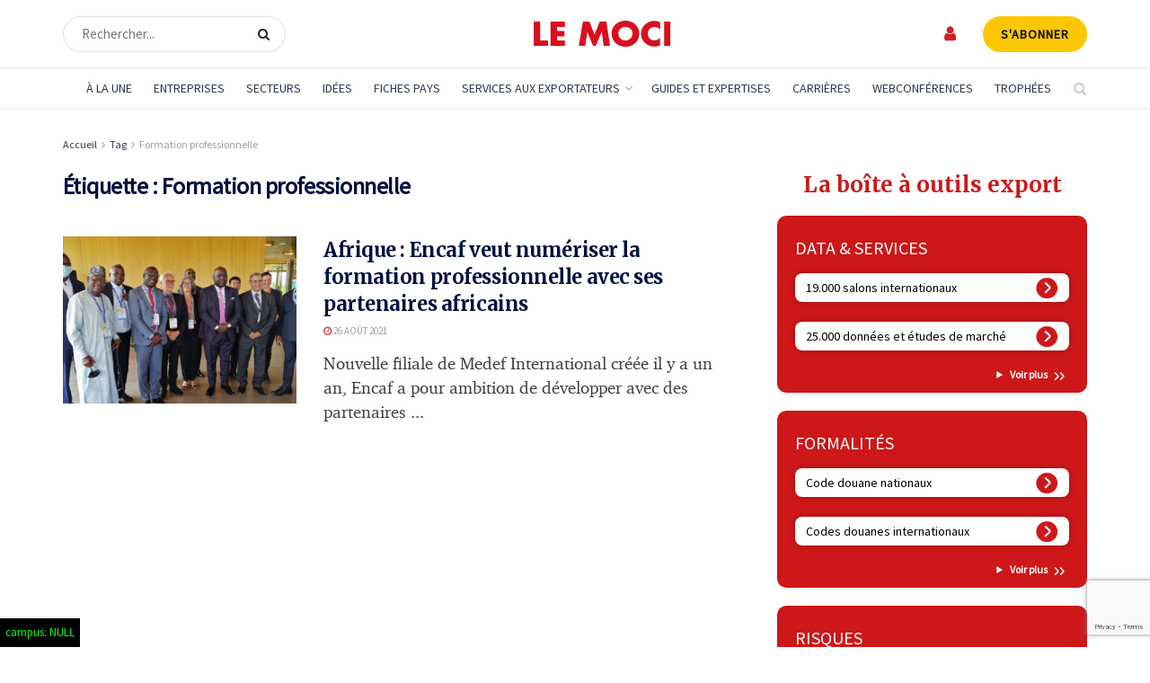

--- FILE ---
content_type: text/html; charset=utf-8
request_url: https://www.google.com/recaptcha/api2/anchor?ar=1&k=6LdVI-4rAAAAAPYC7hl3SwQuMbmC8Q0GM6rC9G43&co=aHR0cHM6Ly93d3cubGVtb2NpLmNvbTo0NDM.&hl=en&v=7gg7H51Q-naNfhmCP3_R47ho&size=invisible&anchor-ms=20000&execute-ms=30000&cb=16476tdp5s6m
body_size: 48191
content:
<!DOCTYPE HTML><html dir="ltr" lang="en"><head><meta http-equiv="Content-Type" content="text/html; charset=UTF-8">
<meta http-equiv="X-UA-Compatible" content="IE=edge">
<title>reCAPTCHA</title>
<style type="text/css">
/* cyrillic-ext */
@font-face {
  font-family: 'Roboto';
  font-style: normal;
  font-weight: 400;
  font-stretch: 100%;
  src: url(//fonts.gstatic.com/s/roboto/v48/KFO7CnqEu92Fr1ME7kSn66aGLdTylUAMa3GUBHMdazTgWw.woff2) format('woff2');
  unicode-range: U+0460-052F, U+1C80-1C8A, U+20B4, U+2DE0-2DFF, U+A640-A69F, U+FE2E-FE2F;
}
/* cyrillic */
@font-face {
  font-family: 'Roboto';
  font-style: normal;
  font-weight: 400;
  font-stretch: 100%;
  src: url(//fonts.gstatic.com/s/roboto/v48/KFO7CnqEu92Fr1ME7kSn66aGLdTylUAMa3iUBHMdazTgWw.woff2) format('woff2');
  unicode-range: U+0301, U+0400-045F, U+0490-0491, U+04B0-04B1, U+2116;
}
/* greek-ext */
@font-face {
  font-family: 'Roboto';
  font-style: normal;
  font-weight: 400;
  font-stretch: 100%;
  src: url(//fonts.gstatic.com/s/roboto/v48/KFO7CnqEu92Fr1ME7kSn66aGLdTylUAMa3CUBHMdazTgWw.woff2) format('woff2');
  unicode-range: U+1F00-1FFF;
}
/* greek */
@font-face {
  font-family: 'Roboto';
  font-style: normal;
  font-weight: 400;
  font-stretch: 100%;
  src: url(//fonts.gstatic.com/s/roboto/v48/KFO7CnqEu92Fr1ME7kSn66aGLdTylUAMa3-UBHMdazTgWw.woff2) format('woff2');
  unicode-range: U+0370-0377, U+037A-037F, U+0384-038A, U+038C, U+038E-03A1, U+03A3-03FF;
}
/* math */
@font-face {
  font-family: 'Roboto';
  font-style: normal;
  font-weight: 400;
  font-stretch: 100%;
  src: url(//fonts.gstatic.com/s/roboto/v48/KFO7CnqEu92Fr1ME7kSn66aGLdTylUAMawCUBHMdazTgWw.woff2) format('woff2');
  unicode-range: U+0302-0303, U+0305, U+0307-0308, U+0310, U+0312, U+0315, U+031A, U+0326-0327, U+032C, U+032F-0330, U+0332-0333, U+0338, U+033A, U+0346, U+034D, U+0391-03A1, U+03A3-03A9, U+03B1-03C9, U+03D1, U+03D5-03D6, U+03F0-03F1, U+03F4-03F5, U+2016-2017, U+2034-2038, U+203C, U+2040, U+2043, U+2047, U+2050, U+2057, U+205F, U+2070-2071, U+2074-208E, U+2090-209C, U+20D0-20DC, U+20E1, U+20E5-20EF, U+2100-2112, U+2114-2115, U+2117-2121, U+2123-214F, U+2190, U+2192, U+2194-21AE, U+21B0-21E5, U+21F1-21F2, U+21F4-2211, U+2213-2214, U+2216-22FF, U+2308-230B, U+2310, U+2319, U+231C-2321, U+2336-237A, U+237C, U+2395, U+239B-23B7, U+23D0, U+23DC-23E1, U+2474-2475, U+25AF, U+25B3, U+25B7, U+25BD, U+25C1, U+25CA, U+25CC, U+25FB, U+266D-266F, U+27C0-27FF, U+2900-2AFF, U+2B0E-2B11, U+2B30-2B4C, U+2BFE, U+3030, U+FF5B, U+FF5D, U+1D400-1D7FF, U+1EE00-1EEFF;
}
/* symbols */
@font-face {
  font-family: 'Roboto';
  font-style: normal;
  font-weight: 400;
  font-stretch: 100%;
  src: url(//fonts.gstatic.com/s/roboto/v48/KFO7CnqEu92Fr1ME7kSn66aGLdTylUAMaxKUBHMdazTgWw.woff2) format('woff2');
  unicode-range: U+0001-000C, U+000E-001F, U+007F-009F, U+20DD-20E0, U+20E2-20E4, U+2150-218F, U+2190, U+2192, U+2194-2199, U+21AF, U+21E6-21F0, U+21F3, U+2218-2219, U+2299, U+22C4-22C6, U+2300-243F, U+2440-244A, U+2460-24FF, U+25A0-27BF, U+2800-28FF, U+2921-2922, U+2981, U+29BF, U+29EB, U+2B00-2BFF, U+4DC0-4DFF, U+FFF9-FFFB, U+10140-1018E, U+10190-1019C, U+101A0, U+101D0-101FD, U+102E0-102FB, U+10E60-10E7E, U+1D2C0-1D2D3, U+1D2E0-1D37F, U+1F000-1F0FF, U+1F100-1F1AD, U+1F1E6-1F1FF, U+1F30D-1F30F, U+1F315, U+1F31C, U+1F31E, U+1F320-1F32C, U+1F336, U+1F378, U+1F37D, U+1F382, U+1F393-1F39F, U+1F3A7-1F3A8, U+1F3AC-1F3AF, U+1F3C2, U+1F3C4-1F3C6, U+1F3CA-1F3CE, U+1F3D4-1F3E0, U+1F3ED, U+1F3F1-1F3F3, U+1F3F5-1F3F7, U+1F408, U+1F415, U+1F41F, U+1F426, U+1F43F, U+1F441-1F442, U+1F444, U+1F446-1F449, U+1F44C-1F44E, U+1F453, U+1F46A, U+1F47D, U+1F4A3, U+1F4B0, U+1F4B3, U+1F4B9, U+1F4BB, U+1F4BF, U+1F4C8-1F4CB, U+1F4D6, U+1F4DA, U+1F4DF, U+1F4E3-1F4E6, U+1F4EA-1F4ED, U+1F4F7, U+1F4F9-1F4FB, U+1F4FD-1F4FE, U+1F503, U+1F507-1F50B, U+1F50D, U+1F512-1F513, U+1F53E-1F54A, U+1F54F-1F5FA, U+1F610, U+1F650-1F67F, U+1F687, U+1F68D, U+1F691, U+1F694, U+1F698, U+1F6AD, U+1F6B2, U+1F6B9-1F6BA, U+1F6BC, U+1F6C6-1F6CF, U+1F6D3-1F6D7, U+1F6E0-1F6EA, U+1F6F0-1F6F3, U+1F6F7-1F6FC, U+1F700-1F7FF, U+1F800-1F80B, U+1F810-1F847, U+1F850-1F859, U+1F860-1F887, U+1F890-1F8AD, U+1F8B0-1F8BB, U+1F8C0-1F8C1, U+1F900-1F90B, U+1F93B, U+1F946, U+1F984, U+1F996, U+1F9E9, U+1FA00-1FA6F, U+1FA70-1FA7C, U+1FA80-1FA89, U+1FA8F-1FAC6, U+1FACE-1FADC, U+1FADF-1FAE9, U+1FAF0-1FAF8, U+1FB00-1FBFF;
}
/* vietnamese */
@font-face {
  font-family: 'Roboto';
  font-style: normal;
  font-weight: 400;
  font-stretch: 100%;
  src: url(//fonts.gstatic.com/s/roboto/v48/KFO7CnqEu92Fr1ME7kSn66aGLdTylUAMa3OUBHMdazTgWw.woff2) format('woff2');
  unicode-range: U+0102-0103, U+0110-0111, U+0128-0129, U+0168-0169, U+01A0-01A1, U+01AF-01B0, U+0300-0301, U+0303-0304, U+0308-0309, U+0323, U+0329, U+1EA0-1EF9, U+20AB;
}
/* latin-ext */
@font-face {
  font-family: 'Roboto';
  font-style: normal;
  font-weight: 400;
  font-stretch: 100%;
  src: url(//fonts.gstatic.com/s/roboto/v48/KFO7CnqEu92Fr1ME7kSn66aGLdTylUAMa3KUBHMdazTgWw.woff2) format('woff2');
  unicode-range: U+0100-02BA, U+02BD-02C5, U+02C7-02CC, U+02CE-02D7, U+02DD-02FF, U+0304, U+0308, U+0329, U+1D00-1DBF, U+1E00-1E9F, U+1EF2-1EFF, U+2020, U+20A0-20AB, U+20AD-20C0, U+2113, U+2C60-2C7F, U+A720-A7FF;
}
/* latin */
@font-face {
  font-family: 'Roboto';
  font-style: normal;
  font-weight: 400;
  font-stretch: 100%;
  src: url(//fonts.gstatic.com/s/roboto/v48/KFO7CnqEu92Fr1ME7kSn66aGLdTylUAMa3yUBHMdazQ.woff2) format('woff2');
  unicode-range: U+0000-00FF, U+0131, U+0152-0153, U+02BB-02BC, U+02C6, U+02DA, U+02DC, U+0304, U+0308, U+0329, U+2000-206F, U+20AC, U+2122, U+2191, U+2193, U+2212, U+2215, U+FEFF, U+FFFD;
}
/* cyrillic-ext */
@font-face {
  font-family: 'Roboto';
  font-style: normal;
  font-weight: 500;
  font-stretch: 100%;
  src: url(//fonts.gstatic.com/s/roboto/v48/KFO7CnqEu92Fr1ME7kSn66aGLdTylUAMa3GUBHMdazTgWw.woff2) format('woff2');
  unicode-range: U+0460-052F, U+1C80-1C8A, U+20B4, U+2DE0-2DFF, U+A640-A69F, U+FE2E-FE2F;
}
/* cyrillic */
@font-face {
  font-family: 'Roboto';
  font-style: normal;
  font-weight: 500;
  font-stretch: 100%;
  src: url(//fonts.gstatic.com/s/roboto/v48/KFO7CnqEu92Fr1ME7kSn66aGLdTylUAMa3iUBHMdazTgWw.woff2) format('woff2');
  unicode-range: U+0301, U+0400-045F, U+0490-0491, U+04B0-04B1, U+2116;
}
/* greek-ext */
@font-face {
  font-family: 'Roboto';
  font-style: normal;
  font-weight: 500;
  font-stretch: 100%;
  src: url(//fonts.gstatic.com/s/roboto/v48/KFO7CnqEu92Fr1ME7kSn66aGLdTylUAMa3CUBHMdazTgWw.woff2) format('woff2');
  unicode-range: U+1F00-1FFF;
}
/* greek */
@font-face {
  font-family: 'Roboto';
  font-style: normal;
  font-weight: 500;
  font-stretch: 100%;
  src: url(//fonts.gstatic.com/s/roboto/v48/KFO7CnqEu92Fr1ME7kSn66aGLdTylUAMa3-UBHMdazTgWw.woff2) format('woff2');
  unicode-range: U+0370-0377, U+037A-037F, U+0384-038A, U+038C, U+038E-03A1, U+03A3-03FF;
}
/* math */
@font-face {
  font-family: 'Roboto';
  font-style: normal;
  font-weight: 500;
  font-stretch: 100%;
  src: url(//fonts.gstatic.com/s/roboto/v48/KFO7CnqEu92Fr1ME7kSn66aGLdTylUAMawCUBHMdazTgWw.woff2) format('woff2');
  unicode-range: U+0302-0303, U+0305, U+0307-0308, U+0310, U+0312, U+0315, U+031A, U+0326-0327, U+032C, U+032F-0330, U+0332-0333, U+0338, U+033A, U+0346, U+034D, U+0391-03A1, U+03A3-03A9, U+03B1-03C9, U+03D1, U+03D5-03D6, U+03F0-03F1, U+03F4-03F5, U+2016-2017, U+2034-2038, U+203C, U+2040, U+2043, U+2047, U+2050, U+2057, U+205F, U+2070-2071, U+2074-208E, U+2090-209C, U+20D0-20DC, U+20E1, U+20E5-20EF, U+2100-2112, U+2114-2115, U+2117-2121, U+2123-214F, U+2190, U+2192, U+2194-21AE, U+21B0-21E5, U+21F1-21F2, U+21F4-2211, U+2213-2214, U+2216-22FF, U+2308-230B, U+2310, U+2319, U+231C-2321, U+2336-237A, U+237C, U+2395, U+239B-23B7, U+23D0, U+23DC-23E1, U+2474-2475, U+25AF, U+25B3, U+25B7, U+25BD, U+25C1, U+25CA, U+25CC, U+25FB, U+266D-266F, U+27C0-27FF, U+2900-2AFF, U+2B0E-2B11, U+2B30-2B4C, U+2BFE, U+3030, U+FF5B, U+FF5D, U+1D400-1D7FF, U+1EE00-1EEFF;
}
/* symbols */
@font-face {
  font-family: 'Roboto';
  font-style: normal;
  font-weight: 500;
  font-stretch: 100%;
  src: url(//fonts.gstatic.com/s/roboto/v48/KFO7CnqEu92Fr1ME7kSn66aGLdTylUAMaxKUBHMdazTgWw.woff2) format('woff2');
  unicode-range: U+0001-000C, U+000E-001F, U+007F-009F, U+20DD-20E0, U+20E2-20E4, U+2150-218F, U+2190, U+2192, U+2194-2199, U+21AF, U+21E6-21F0, U+21F3, U+2218-2219, U+2299, U+22C4-22C6, U+2300-243F, U+2440-244A, U+2460-24FF, U+25A0-27BF, U+2800-28FF, U+2921-2922, U+2981, U+29BF, U+29EB, U+2B00-2BFF, U+4DC0-4DFF, U+FFF9-FFFB, U+10140-1018E, U+10190-1019C, U+101A0, U+101D0-101FD, U+102E0-102FB, U+10E60-10E7E, U+1D2C0-1D2D3, U+1D2E0-1D37F, U+1F000-1F0FF, U+1F100-1F1AD, U+1F1E6-1F1FF, U+1F30D-1F30F, U+1F315, U+1F31C, U+1F31E, U+1F320-1F32C, U+1F336, U+1F378, U+1F37D, U+1F382, U+1F393-1F39F, U+1F3A7-1F3A8, U+1F3AC-1F3AF, U+1F3C2, U+1F3C4-1F3C6, U+1F3CA-1F3CE, U+1F3D4-1F3E0, U+1F3ED, U+1F3F1-1F3F3, U+1F3F5-1F3F7, U+1F408, U+1F415, U+1F41F, U+1F426, U+1F43F, U+1F441-1F442, U+1F444, U+1F446-1F449, U+1F44C-1F44E, U+1F453, U+1F46A, U+1F47D, U+1F4A3, U+1F4B0, U+1F4B3, U+1F4B9, U+1F4BB, U+1F4BF, U+1F4C8-1F4CB, U+1F4D6, U+1F4DA, U+1F4DF, U+1F4E3-1F4E6, U+1F4EA-1F4ED, U+1F4F7, U+1F4F9-1F4FB, U+1F4FD-1F4FE, U+1F503, U+1F507-1F50B, U+1F50D, U+1F512-1F513, U+1F53E-1F54A, U+1F54F-1F5FA, U+1F610, U+1F650-1F67F, U+1F687, U+1F68D, U+1F691, U+1F694, U+1F698, U+1F6AD, U+1F6B2, U+1F6B9-1F6BA, U+1F6BC, U+1F6C6-1F6CF, U+1F6D3-1F6D7, U+1F6E0-1F6EA, U+1F6F0-1F6F3, U+1F6F7-1F6FC, U+1F700-1F7FF, U+1F800-1F80B, U+1F810-1F847, U+1F850-1F859, U+1F860-1F887, U+1F890-1F8AD, U+1F8B0-1F8BB, U+1F8C0-1F8C1, U+1F900-1F90B, U+1F93B, U+1F946, U+1F984, U+1F996, U+1F9E9, U+1FA00-1FA6F, U+1FA70-1FA7C, U+1FA80-1FA89, U+1FA8F-1FAC6, U+1FACE-1FADC, U+1FADF-1FAE9, U+1FAF0-1FAF8, U+1FB00-1FBFF;
}
/* vietnamese */
@font-face {
  font-family: 'Roboto';
  font-style: normal;
  font-weight: 500;
  font-stretch: 100%;
  src: url(//fonts.gstatic.com/s/roboto/v48/KFO7CnqEu92Fr1ME7kSn66aGLdTylUAMa3OUBHMdazTgWw.woff2) format('woff2');
  unicode-range: U+0102-0103, U+0110-0111, U+0128-0129, U+0168-0169, U+01A0-01A1, U+01AF-01B0, U+0300-0301, U+0303-0304, U+0308-0309, U+0323, U+0329, U+1EA0-1EF9, U+20AB;
}
/* latin-ext */
@font-face {
  font-family: 'Roboto';
  font-style: normal;
  font-weight: 500;
  font-stretch: 100%;
  src: url(//fonts.gstatic.com/s/roboto/v48/KFO7CnqEu92Fr1ME7kSn66aGLdTylUAMa3KUBHMdazTgWw.woff2) format('woff2');
  unicode-range: U+0100-02BA, U+02BD-02C5, U+02C7-02CC, U+02CE-02D7, U+02DD-02FF, U+0304, U+0308, U+0329, U+1D00-1DBF, U+1E00-1E9F, U+1EF2-1EFF, U+2020, U+20A0-20AB, U+20AD-20C0, U+2113, U+2C60-2C7F, U+A720-A7FF;
}
/* latin */
@font-face {
  font-family: 'Roboto';
  font-style: normal;
  font-weight: 500;
  font-stretch: 100%;
  src: url(//fonts.gstatic.com/s/roboto/v48/KFO7CnqEu92Fr1ME7kSn66aGLdTylUAMa3yUBHMdazQ.woff2) format('woff2');
  unicode-range: U+0000-00FF, U+0131, U+0152-0153, U+02BB-02BC, U+02C6, U+02DA, U+02DC, U+0304, U+0308, U+0329, U+2000-206F, U+20AC, U+2122, U+2191, U+2193, U+2212, U+2215, U+FEFF, U+FFFD;
}
/* cyrillic-ext */
@font-face {
  font-family: 'Roboto';
  font-style: normal;
  font-weight: 900;
  font-stretch: 100%;
  src: url(//fonts.gstatic.com/s/roboto/v48/KFO7CnqEu92Fr1ME7kSn66aGLdTylUAMa3GUBHMdazTgWw.woff2) format('woff2');
  unicode-range: U+0460-052F, U+1C80-1C8A, U+20B4, U+2DE0-2DFF, U+A640-A69F, U+FE2E-FE2F;
}
/* cyrillic */
@font-face {
  font-family: 'Roboto';
  font-style: normal;
  font-weight: 900;
  font-stretch: 100%;
  src: url(//fonts.gstatic.com/s/roboto/v48/KFO7CnqEu92Fr1ME7kSn66aGLdTylUAMa3iUBHMdazTgWw.woff2) format('woff2');
  unicode-range: U+0301, U+0400-045F, U+0490-0491, U+04B0-04B1, U+2116;
}
/* greek-ext */
@font-face {
  font-family: 'Roboto';
  font-style: normal;
  font-weight: 900;
  font-stretch: 100%;
  src: url(//fonts.gstatic.com/s/roboto/v48/KFO7CnqEu92Fr1ME7kSn66aGLdTylUAMa3CUBHMdazTgWw.woff2) format('woff2');
  unicode-range: U+1F00-1FFF;
}
/* greek */
@font-face {
  font-family: 'Roboto';
  font-style: normal;
  font-weight: 900;
  font-stretch: 100%;
  src: url(//fonts.gstatic.com/s/roboto/v48/KFO7CnqEu92Fr1ME7kSn66aGLdTylUAMa3-UBHMdazTgWw.woff2) format('woff2');
  unicode-range: U+0370-0377, U+037A-037F, U+0384-038A, U+038C, U+038E-03A1, U+03A3-03FF;
}
/* math */
@font-face {
  font-family: 'Roboto';
  font-style: normal;
  font-weight: 900;
  font-stretch: 100%;
  src: url(//fonts.gstatic.com/s/roboto/v48/KFO7CnqEu92Fr1ME7kSn66aGLdTylUAMawCUBHMdazTgWw.woff2) format('woff2');
  unicode-range: U+0302-0303, U+0305, U+0307-0308, U+0310, U+0312, U+0315, U+031A, U+0326-0327, U+032C, U+032F-0330, U+0332-0333, U+0338, U+033A, U+0346, U+034D, U+0391-03A1, U+03A3-03A9, U+03B1-03C9, U+03D1, U+03D5-03D6, U+03F0-03F1, U+03F4-03F5, U+2016-2017, U+2034-2038, U+203C, U+2040, U+2043, U+2047, U+2050, U+2057, U+205F, U+2070-2071, U+2074-208E, U+2090-209C, U+20D0-20DC, U+20E1, U+20E5-20EF, U+2100-2112, U+2114-2115, U+2117-2121, U+2123-214F, U+2190, U+2192, U+2194-21AE, U+21B0-21E5, U+21F1-21F2, U+21F4-2211, U+2213-2214, U+2216-22FF, U+2308-230B, U+2310, U+2319, U+231C-2321, U+2336-237A, U+237C, U+2395, U+239B-23B7, U+23D0, U+23DC-23E1, U+2474-2475, U+25AF, U+25B3, U+25B7, U+25BD, U+25C1, U+25CA, U+25CC, U+25FB, U+266D-266F, U+27C0-27FF, U+2900-2AFF, U+2B0E-2B11, U+2B30-2B4C, U+2BFE, U+3030, U+FF5B, U+FF5D, U+1D400-1D7FF, U+1EE00-1EEFF;
}
/* symbols */
@font-face {
  font-family: 'Roboto';
  font-style: normal;
  font-weight: 900;
  font-stretch: 100%;
  src: url(//fonts.gstatic.com/s/roboto/v48/KFO7CnqEu92Fr1ME7kSn66aGLdTylUAMaxKUBHMdazTgWw.woff2) format('woff2');
  unicode-range: U+0001-000C, U+000E-001F, U+007F-009F, U+20DD-20E0, U+20E2-20E4, U+2150-218F, U+2190, U+2192, U+2194-2199, U+21AF, U+21E6-21F0, U+21F3, U+2218-2219, U+2299, U+22C4-22C6, U+2300-243F, U+2440-244A, U+2460-24FF, U+25A0-27BF, U+2800-28FF, U+2921-2922, U+2981, U+29BF, U+29EB, U+2B00-2BFF, U+4DC0-4DFF, U+FFF9-FFFB, U+10140-1018E, U+10190-1019C, U+101A0, U+101D0-101FD, U+102E0-102FB, U+10E60-10E7E, U+1D2C0-1D2D3, U+1D2E0-1D37F, U+1F000-1F0FF, U+1F100-1F1AD, U+1F1E6-1F1FF, U+1F30D-1F30F, U+1F315, U+1F31C, U+1F31E, U+1F320-1F32C, U+1F336, U+1F378, U+1F37D, U+1F382, U+1F393-1F39F, U+1F3A7-1F3A8, U+1F3AC-1F3AF, U+1F3C2, U+1F3C4-1F3C6, U+1F3CA-1F3CE, U+1F3D4-1F3E0, U+1F3ED, U+1F3F1-1F3F3, U+1F3F5-1F3F7, U+1F408, U+1F415, U+1F41F, U+1F426, U+1F43F, U+1F441-1F442, U+1F444, U+1F446-1F449, U+1F44C-1F44E, U+1F453, U+1F46A, U+1F47D, U+1F4A3, U+1F4B0, U+1F4B3, U+1F4B9, U+1F4BB, U+1F4BF, U+1F4C8-1F4CB, U+1F4D6, U+1F4DA, U+1F4DF, U+1F4E3-1F4E6, U+1F4EA-1F4ED, U+1F4F7, U+1F4F9-1F4FB, U+1F4FD-1F4FE, U+1F503, U+1F507-1F50B, U+1F50D, U+1F512-1F513, U+1F53E-1F54A, U+1F54F-1F5FA, U+1F610, U+1F650-1F67F, U+1F687, U+1F68D, U+1F691, U+1F694, U+1F698, U+1F6AD, U+1F6B2, U+1F6B9-1F6BA, U+1F6BC, U+1F6C6-1F6CF, U+1F6D3-1F6D7, U+1F6E0-1F6EA, U+1F6F0-1F6F3, U+1F6F7-1F6FC, U+1F700-1F7FF, U+1F800-1F80B, U+1F810-1F847, U+1F850-1F859, U+1F860-1F887, U+1F890-1F8AD, U+1F8B0-1F8BB, U+1F8C0-1F8C1, U+1F900-1F90B, U+1F93B, U+1F946, U+1F984, U+1F996, U+1F9E9, U+1FA00-1FA6F, U+1FA70-1FA7C, U+1FA80-1FA89, U+1FA8F-1FAC6, U+1FACE-1FADC, U+1FADF-1FAE9, U+1FAF0-1FAF8, U+1FB00-1FBFF;
}
/* vietnamese */
@font-face {
  font-family: 'Roboto';
  font-style: normal;
  font-weight: 900;
  font-stretch: 100%;
  src: url(//fonts.gstatic.com/s/roboto/v48/KFO7CnqEu92Fr1ME7kSn66aGLdTylUAMa3OUBHMdazTgWw.woff2) format('woff2');
  unicode-range: U+0102-0103, U+0110-0111, U+0128-0129, U+0168-0169, U+01A0-01A1, U+01AF-01B0, U+0300-0301, U+0303-0304, U+0308-0309, U+0323, U+0329, U+1EA0-1EF9, U+20AB;
}
/* latin-ext */
@font-face {
  font-family: 'Roboto';
  font-style: normal;
  font-weight: 900;
  font-stretch: 100%;
  src: url(//fonts.gstatic.com/s/roboto/v48/KFO7CnqEu92Fr1ME7kSn66aGLdTylUAMa3KUBHMdazTgWw.woff2) format('woff2');
  unicode-range: U+0100-02BA, U+02BD-02C5, U+02C7-02CC, U+02CE-02D7, U+02DD-02FF, U+0304, U+0308, U+0329, U+1D00-1DBF, U+1E00-1E9F, U+1EF2-1EFF, U+2020, U+20A0-20AB, U+20AD-20C0, U+2113, U+2C60-2C7F, U+A720-A7FF;
}
/* latin */
@font-face {
  font-family: 'Roboto';
  font-style: normal;
  font-weight: 900;
  font-stretch: 100%;
  src: url(//fonts.gstatic.com/s/roboto/v48/KFO7CnqEu92Fr1ME7kSn66aGLdTylUAMa3yUBHMdazQ.woff2) format('woff2');
  unicode-range: U+0000-00FF, U+0131, U+0152-0153, U+02BB-02BC, U+02C6, U+02DA, U+02DC, U+0304, U+0308, U+0329, U+2000-206F, U+20AC, U+2122, U+2191, U+2193, U+2212, U+2215, U+FEFF, U+FFFD;
}

</style>
<link rel="stylesheet" type="text/css" href="https://www.gstatic.com/recaptcha/releases/7gg7H51Q-naNfhmCP3_R47ho/styles__ltr.css">
<script nonce="L_yggTfu4x0BI0Ci7CTIug" type="text/javascript">window['__recaptcha_api'] = 'https://www.google.com/recaptcha/api2/';</script>
<script type="text/javascript" src="https://www.gstatic.com/recaptcha/releases/7gg7H51Q-naNfhmCP3_R47ho/recaptcha__en.js" nonce="L_yggTfu4x0BI0Ci7CTIug">
      
    </script></head>
<body><div id="rc-anchor-alert" class="rc-anchor-alert"></div>
<input type="hidden" id="recaptcha-token" value="[base64]">
<script type="text/javascript" nonce="L_yggTfu4x0BI0Ci7CTIug">
      recaptcha.anchor.Main.init("[\x22ainput\x22,[\x22bgdata\x22,\x22\x22,\[base64]/[base64]/[base64]/[base64]/cjw8ejpyPj4+eil9Y2F0Y2gobCl7dGhyb3cgbDt9fSxIPWZ1bmN0aW9uKHcsdCx6KXtpZih3PT0xOTR8fHc9PTIwOCl0LnZbd10/dC52W3ddLmNvbmNhdCh6KTp0LnZbd109b2Yoeix0KTtlbHNle2lmKHQuYkImJnchPTMxNylyZXR1cm47dz09NjZ8fHc9PTEyMnx8dz09NDcwfHx3PT00NHx8dz09NDE2fHx3PT0zOTd8fHc9PTQyMXx8dz09Njh8fHc9PTcwfHx3PT0xODQ/[base64]/[base64]/[base64]/bmV3IGRbVl0oSlswXSk6cD09Mj9uZXcgZFtWXShKWzBdLEpbMV0pOnA9PTM/bmV3IGRbVl0oSlswXSxKWzFdLEpbMl0pOnA9PTQ/[base64]/[base64]/[base64]/[base64]\x22,\[base64]\x22,\x22Q3AKTsO9w40aEnRhwpd/w4AAMlwIwr7Cul/Dl3IOR8KyQQnCusOcDk5yO33Dt8OawpzCkxQEc8Oew6TCpwFQFVnDhjLDlX8Awrt3IsK7w5fCm8KbPhsWw4LCnjbCkBNewqs/w5LCvkwObiA2wqLCkMKWEMKcAjPCt0rDnsKBwozDqG5mWcKgZVTDthrCucO8wpx+SDvCicKHYxIGHwTDpMOqwpxnw7/DosO9w6TCv8Ohwr3CqgrCsVk9PENVw77Ch8OvFT3DosO6wpVtwr/DlMObwoDCr8OGw6jCs8OjwoHCu8KBK8O4c8K7wrfCkWd0w7/CojU+dMOpFg0AKcOkw49jwoRUw4fDs8OjLUpcwrEyZsO3wqJCw7TCpWnCnXLCjkMgwonCvVFpw4lyJVfCvWPDgcOjMcOKay4hR8K7e8O/DE3Dth/CrMKjZhrDisOFwrjCrRsZQMOuSMOHw7AjdcOUw6/CpDcbw57ClsO4FCPDvTLCk8KTw4XDtwDDlkUcbcKKOAXDt2DCusO0w6EabcK5VwU2ecK1w7PClxPDucKCCMOSw6nDrcKPwqInQj/Cl2jDoS4kw4pFwr7Dt8Kww73CtcKBw5bDuAh6UsKqd28AcErDh1A4wpXDh3/CsELCv8OUwrRiw7kGLMKWd8OEXMKsw5BNXB7DqsKQw5VbTMOURxDClsKMwrrDsMOIbQ7CtjIQcMKrw6rCiUPCr03CriXCosKLJcO+w5tENsOAeD8gLsOHw4/Dt8KYwpZXRWHDlMOkw5nCo27DrDfDkFcGE8OgRcO+wrTCpsOGwqHDtjPDuMKtVcK6AGPDu8KEwoVkUXzDkCTDksKNbi52w55dw699w5NAw6XCu8OqcMOPw4fDosO9bBIpwq8Cw5UFY8OuF29rwpt8wqPCtcODVBhWJMOdwq3Cp8O2woTCnh4qPMOaBcK/Tx8xbmXCmFgiw7PDtcO/wojCksKCw4LDvcKewqU7wqvDvAoiwp0iCRZ0V8K/w4XDoRjCmAjCnD9/w6DCrsOREUjCnSR7e2rCnFHCt2s6wplgw6LDk8KVw43DiWnDhMKOw47CpMOuw5d/HcOiDcOzECN+PUYaScKfw5tgwpBfwr4Sw6wCw695w7waw4nDjsOSDQVWwpFLSRjDtsKjGcKSw7nClcKsIcOrJh3DnDHCrMKQWQrCucKqwqfCucOeYcOBesOUPMKGQTzDocKCRDUPwrNXPsOKw7QMwr/DscKVOjNbwrw2c8KPesKzITjDkWDDr8KVO8OWW8OhSsKOf39Sw6QQwq8/w6x8fMORw7nCjEPDhsOdw6PCu8Kiw77Ct8Kow7XCuMO0w7HDmB1SamtGQsKKwo4aVWbCnTDDqhbCg8KRLcKMw70sdcKVEsKNaMK6cGlXAcOIAm12LxTClCXDpDJTLcO/w6TDj8Oaw7YeNUjDkFIxwq7DhB3CqHRNwq7DpcK+DDTDu03CsMOyCm3Djn/CkMOvLsOfesKaw43DqMK5wq8pw7nCmsOpbCrCvz7CnWnCokg+w7DDsnUmcVoIAcOiScKXw6PDl8KsJMOswqkFJMOQwrfDtsKZw4nDgMKVwrHCgjnCrjDCsGVPMEjDr3HDhlHCisOoMMO0S3oXHUfCssOuH1jDhMOCwqLDt8OVDQAFwo/DkVHDo8KHw4hLw7EYLcKhHMKUYMKIDyvCjWHDosOfNGxKw4VSw7xXwrXDqnEJPncNNsOdw5RpWALCuMKYf8KWP8KJw54aw4nDtX3CsnHCvRPDqMKVD8KtL09PBhlVfcKxOMOaRcO9JmARw6PCgEnDi8OuAcKVwonCs8OGwrVhQcK7wqfCrXrCgcKnwo/CmidMwrF/[base64]/[base64]/CvS7CojzCocO3GHZ9wqTDgwDClXvDtzZMNsOXX8OwGh3Dv8KWwpLCucKXUTHDhEsCIsORUcOpwrJjw5TCt8OcN8Kxw4DCjS/ClC3Cv0MpeMKKeyMMw5XCsz9kZMOQwoPCoX3DmzMUwoBUwq0RGGfCkGLDn0nDmDHDnXTDnx/CgcOUwrQ/w4Nyw7rCoEFqwq19wrvCnELCicK2w7jDo8OCTMOYwohlJT9+wpjCgMOww6cbw6rCq8KpJyLDiB7DjWPCosODRcOow6RNw4Z2wpB9w6cFw60ow5TDksKESMOSworDrMK0bcK0YcKYHcKzI8OCw6TCrFkVw6Ydwr0uwq3DnVLDmW/CoyjDl2/DtSDCihgXVXojwqLDsinCj8KlJyA8BSfDl8KKaQ/DiB/DtT7CtcKxw4rDnMKsAk7DoioJwpwXw4NJwoFAwqxlUsKnNGtOREzCrsKsw4Fpw7gHLcOxwoZsw5TDiSTCuMKDecKlw6fCt8KJP8KPwrzCh8O/[base64]/CogbDuBTDvxB0RsO4woxlw7QdF8Oewq7Dv8KCTRnCoTkyWxzCqsO/a8OlwonDkSHCin4MJsKKw51Yw5poHAE/w6nDpsKeV8OeTcKqwol2wq/DoXLDjcK5ez3DuBjDt8Olw7hhYxrDtmV5wo4zw4YaMhnDjMOrw49iKVbCkcKLTyXCg2JLwrXCmAzDtH7DuEwMwrzDlxPDuQdTVnp2w7bCiC/ChMK1WAwsRsOyH0TChcOBw6/CrBjCssKzQUsPw69vwrddDnXDvwnCjsODw6Z8wrXCkwnChVtiwp/DuS97OF4RwoUpwp/DjsOqw64Gw4JfR8OqLF01IggBa1jCtcOrw5gdwogdw5rCgcOtKsKqKsKQJkPCiWrDj8OfbysHP1pxw5FSI0DDmsOSUsKow6nDhW3CjMKZwrfCkcKNwrTDlxvCh8Kmfk/[base64]/DqMKPw4s9FEpQSVPCg8Kqw50SUMOXMkrDiMKFbEnCocOxw6ZXSMKGFsKrfMKYO8KwwqlPwq3Clw4dwqNOw7TDmCUawqPCvkRDwqXDsCdDC8OQw6hhw77DiQvCl0ATwrzCqMOhw6/[base64]/I8OdfMK/w4PDqiTCicOVw4wDWsOHcy4YHMOjw4fCucOBw5rDgERewrQ4wpvCq15dE3ZewpTClBzDmwwbUD5ZLz1kwqXCjyJyUil2acO7w64cw47DlsOnfcOIwq5OEsKYOMK1Wlxew6/CsA3DkcKtwr7Cs2jDvHfDjTMJQBExQlUiCsK4woJAw4xTdhhSwqbCuyEcw5bCqVI0wr4NOBXCk1QqwpzDlsKVw7FFM3rClX/DtcKuNcKtwrLDqDogGMKWwoLDosKDAUEJwrHCqMO0Y8OFw53DlwnDqHURS8KswqPDksKyTcK6wr0IwoYsJX/CgMKGFDBAPjLCo17DjsKJw5zCm8OBw4vCrMOyRMKewq/DpDDDhxXDo0oUwrPDo8KJW8K9S8K+REIlwpcwwqQ4WC/DhgtYw57CiQ/[base64]/CugEhZMOGBXwWKcKbwrvCkS44wrLDugnDqsOWI8KBKX3DucK0w6zDvQvCkQQuw77Cvi8qR2VjwqBmEsOcPsKXw43Cn2zCrVHCs8KPdMK4FkB+YBoSw4PDjMOGw6TCv2AdYArCiDAeIMO/[base64]/DpMKcDDldw5HDusOpw4rCqlfCkA98w6h7bcO4McKPwq/CgcOZw6fCrkvCqsOFcsK9J8KrwpDDtU1/QmBecMKTc8KuOcKKwqnCqsOfw6k5w79iw4/[base64]/ICZBwpduWMOGIjDCj8O4w7fCgwFVBcOMXS5mwpNLw7/ClcO9K8KoWMO1wrxXwojDksK1w5/DvnM1PMOuwoJmwrrDrlMAwpvDkCDClsOYwoImwrPChhPCtR1dw4d4ZMKsw6/Cg2fDlcKkw7DDlcOAw65XKcKRwpV7O8KFU8K0E8OQw77DrCRMwrJPWB92KyIhEm/[base64]/DjVHDlxAVwpkTMFnCpAXDpXdAYMOjw6fCr2TDlMOdY29Bw6Q5VUpsw53DvsOow448wpcsw51ewpjDmEgjflbDkWkhQMOOKsKHwpHCvSbDhjLDuHkDf8K7w70tCDzCt8OdwpzCnDHCnMORw5LCiWJyGy3DqR3DnMKvwox1w5PDskxvwq/Cu3onw4HDnmcxNsKCZMKmJMOFwrdUw7nDnsKPMmLDgTLDkDPCmXTDvV3DqWnCuA3DrcKaHsKMZsKsHsKEQVPClHFnwrfCnG50N00FNTPDsXvCpDHCisKQDmJfwqduwpp9w4XDvsOxZFlSw5DCoMKhw7jDqMK2wrLCl8OXel/[base64]/ChsKZwqFmZcKjBQ/[base64]/CmMO1wrlNwodtw7ZSajvCkMOkwrLDucOgw4fCkmHDn8Kzw5xMHDArw4U/w5kBFF/CkMOQw58Sw4VAbi7Dk8KtTMK9SHgMwrJ3c0jCksKhwqjDpcOnZinCgyDCjMOoUsK/DcKXw7/[base64]/[base64]/Do8KiwqjCosO/[base64]/Co2tSSzPDiAVxB8OaWDLCiATDtW7CgcOvWcKZw5/DnsOOQcOPKGHCssKUw6dww6o+O8O9wr/DjRPCj8KLVktrwrYXwpTCkTzCqX7CmRQAwqBBIhDCvMOTwrnDqsKPV8OtwrbCoQHDhTxuQSHCoBUISn57woPCvcOLM8O+w5gcw7bCjlvCpsOFO1jCmcKQwqzCsUgww45QwqzCuzDDv8OPwqkkwqEGCAzDoCbCj8K/w40Aw4HCocKrwovCp8KkDg4ZwqLDphcyFGXCncOuGMOeAcOywqF0RcOneMKxwqtXL2paQxlywp/CsXTCgXJfFsOvUzLDg8K2LGbClsKUD8OYw5NBCn/CrjdMKwjDrEQ3wrhaw4PCvDUyw5ZHP8O1Qw0QB8Olw5oqwq1TSBp3BsOwwow2RsKxZMKcd8OxIg3CtsOkw7JAw7HCjcKCw7/Dr8KDegrDv8OuG8OlEsKHR1/DlCLDvsOEw6bCsMO5w69+wr/CvsO/w6bCusOHfjxoC8KTwrpOw5fCr3J5KDjDrxArYMKww5bDlcOTw5MoBsKZOcOFMMKTw6bCoiRRL8Ocw6jDrVjDmcO9GQ0GwpjDhT8HJsOqW2DCv8Kiw4Q/wr9AwpjDgkFow47Du8O1w5jDp2lywr3DpcOzJkZpwqnCvsKaUMK5wpJ1bEllw712wr/Ds1Mpwo/CogNCZzDDkwPCm2HDr8KYBMKiwrc+KhbCsUDCrzLCjjnCunljwpUWwqttw73DkyjCkDHDqsOiYS/[base64]/DicOowrtPwo4cwrTDjXcIKTbDk8KFQ8KHw69bb8OLfMOoay/DqMK3b1ctw5jClMKhRsO+CUvDp0zDsMKzF8OkGsOxYcO9wosHw73DlXxzw488csKlw5jCmMOBLSZhw73Dn8OpL8ONb21jwqp/dcOZwqd9AcK3OsO/wr4Iw7zCj38AA8KqOsK9EWDDi8OOBcOVw63CrEo/CXdYLGMvRCcyw7nDiQV6cMOvw6XCicOSw6rDjsKIOMOqw5rCt8OEw6bDnzRkT8OVYS3Dm8Oxw7lTw4DDkMOAL8KmQzDDtTTCsmJGw5jCj8KBw55LJmEiYcO6NlzDqcKiwqfDtmNfd8OQbDnDnW9cw77CmsKDdBXDhH5Xw6LCnwTChgR/[base64]/w4EyPDxyIAh0woLDp8Onw57CqsKVw5zDiXfChxhNRsOiwrtpFsONKF/DokdvwoHDq8KzwpnDnsKTw7TDsDbCuSnDm8OtwrcLwqzCv8ObT1hgTsKdw6DDoC/DsjjCh0PCusOtH08dAk9dcUUAwqEHw4p7w7rCtsOuwq4yw4TDt0PCjFrDoDcpNcK3ER9KBsKNF8KQwrvDuMKCQ1JSw6XDl8KwwpJEw4nDncKkTUTDvcKFcSfDnWciwpQERcK3YlNDw7YAw4kHwrTDtSrChQl2w4/DoMKww6N5WMOIwrHChsKWwqTDokrCrCkKQDLCv8KiRCc3wrd1woxSw5fDtyMAZcOMbicUWVrDv8OXwrfDs2pVwoIsN10pAT8+w5BTFW9mw4tSw7tQfkFJw6rDs8Kxw6zCncKlwo0vPMO/wqbCgMKJIUDDr3vCiMKXAsO0ecKWw6PDtcO5BVxdMQzCpg97T8OTWcKyND0vDzZNwrRxwrbDl8OmYj0TEsKawq/DtsOpKcO4wp/DgcKMB1zDl0Z0w4BUAUp3w41+w6bDgcK4DMK5SzQqaMOGw44bfntYVXrDhMOJw4EIw67DowfDnjtCcmIgwrtFwq/[base64]/DicKrw4TDjMOHw4LDssKZw65mwqRtOcOTVcOpw7/Dr8Kbw5nCj8OXwo8dwq7Cni9MazIwAcOKwqRqw6TCiS/DsATDucKHwrDDnxfCocO0w4VWw4bDmDHDpDsOw454NsKeW8KHVHLDrMKlwpkSHMKLSSRqUcKZwrJCw4rCinzDg8OHw7Y4BEg4w4sSEm5Uw4gFecOaDEbDgcOpT0vCncKIO8KuIz3CmCvCs8Odw5rDnMKPAwxew6J6wrlADVpkO8OsDMKkwp3CncOwO2XCj8OUwog/w5xrw7JUwo7DqcKObsOKwpjCm2PDhWfCu8KbCcKFERk7w67DmcK/wqjCrT97w73CgMKZwrUoCMONFcKoO8OXdFJGb8OewpjCvHsaPcOjDkppRRrCoDXDrMOyLChlw53Cuydhw7hFEBXDkRpwwpnDnwjCnEYeQx1Kw67CvhxJH8OLwq8BwpPDrzhBw4nCgwpYRsOmccK0JcObJMOTMEDDhn9Zw5bDhCPDhhg2dcOKw4lUw4/Do8OvccOqKUTDrMO0N8O2f8Kew5vDlcK8ETF+csO/[base64]/C8OZwp1IwqA4VsKiw4zDtcOuTsOvJwvDg1zChsOAwqYAwrdcw5dXw5LCtV7CrFLCgjzCmDfDo8OQcsO1wqnDt8OwwqPDi8KCw4PCl3YME8OKQW7Driw/w7XCiENywqZ6eQnDowzCj3XCqcOjJcOMF8OcB8ORQyFwKFkOwrJOMMKcw6rCpXklw6wMw5bDqsOMZMKbwoQJw7DDnU7DgjwBKh/DjlDCoB4Fw7J4w456Tk3CrMOXw7rCqsKww6Ihw7fDn8OQw4hKwpUuTsK6B8OGFsK/SMORw6PCgMOiwpHDisKPBG8kJHBEwpTDlMKGM0TCs2JtJMOAG8OcwqTCj8KjHcOXacKGwojDpsKDworDkcOFBhR6w45zwps4HsOtHMONQsOKw79FN8KrN3rCuk/DvMKuwqsscXbCvyLDicOBbsOId8O8FMOqw49OG8KxTW8gWQvDu2TDgMKpwrd6Nn7Drj4tdH5ldTc8JMKwwobCv8OGXMOHEEgVO1fCs8OxRcORHcKkwp8lXsOuwodmH8K8wrwLNghUGis3ZDJnU8KkNX/CiW3Clxgew45XwrDCisORKhE7wp5kOMKowo7ClsOFw5DCpsKEwqrDoMKxOsKuwrwYwp/DsxfDuMKCY8KJd8OOeDvDtHJlw4AUcsOiwq/DrXJYwrkyG8KmEz7DssOxw5xvwozCm2IqwrvCpUFQw5zDqDAhwpYnw4FKeGnCqsOMAcO0w6gAwqjCscK+w5zCrW/Ch8KXZcKCw7LDpMKiR8OQwoTChkXDocOCO3fDol4AWsOaw5zCpMO8cEldwrkdwqFxRXIpQcKSwqjCpsK7w6/CulnCocKGw6cKJmvDvsKvesOfwobCjhVMwpDCt8Kvw5gjAMOHwqxzXsK5YCnCi8OuDgTDoWrDiQnDvDzCl8OYw7Epw67DmUJxTR5Cw7LDqnTCoyghA38WKcOmcsKwMm3DrcOKYWENf2LCj1nDjcKuw6INwqHCjsKLwrVUwqYxw7jCnV/[base64]/PsOlw6MmWHLDvnvDnSbDm8KwB07Dg8KBwqDCkgMWw5XCscOyR3XCm30VZsKPZRrChksXBE9XMcO5cG4Rf2bDiWLDkE/[base64]/w7DChRrCucKww4g5FcOJw7TCl34WesKcEQ3CpsOCVcOTw7o7w79sw4Jyw6Y5BsOCZwM0wq5Mw6HCvsObYlsZw6/Ch3I/LMK+w7PCiMOww6w4dWzCmcKMYsKlBRvDiHfDjBjCqcOBGx7DoijClGHDgsK2wqLDiEs4DFQaLjcrWMOkfsKew5TDs23DoHFWw53DiENuBnTDpzLDqsKGwqDCoWg9UMO/wqguw4twwqTDo8KFw7REG8OrJ3UDwppmw4zDksKld3A/KDgFw5pXwr8OwpXChmnCtsKPwo81AsKdwqvCg1PCsCnDscKsagbDrQNHNC7DgMKyTictTV7Dv8O6XgY4FMO1w7IUA8Omw7jDkxDDlVEjw7BWElY9w5scQE3CtXjCug/DgMOgw4LCpwBzDmPCqXUVw4nCmMKfYXlHGlLDiQovacK6wrbCpUbCtivCicOzwpbDlxvCkwfCuMOmwo7DmcKWdcOzwrhuK0M4cVfCvlDDo2Bxw53DhMO3BhoWLMKFw5fCpGnDrx5Gwp/[base64]/Dkj7DvMOYwohFwrtudnNewpvCtMOnwrnCtEFsw5vDocOIw7RccBo2wp7DgkbCth0wwrjDsSDCl2lswo7DuV7Cvkcew63CmR3DpcOzBsO1UMKVwqnDjD3Dp8KMHMOVCWtfw6nCrHbCg8K1w6nDvcK5e8OlwrfDjUNFGcKtw4/[base64]/[base64]/DgAQfwrBlwo/DqcKNw6J3Tk5QJsOqGcKdA8KPwqREw67DjcKUwps/UV0jKMOMDExTZU0cwqbCiGvCrDUWXQI2wpHChxIDwqDCiElDwrnDhSfDvMOQOMKmJg0wwoDDlMOgwqfDnsK4wr/DucO8wr7Cg8KxwqTDmVvDuEANw4oxwrHDj0fDh8KTAk0ichYow5kqPHJAwqwzP8K3J21NCAHCjcKFw5PDvcK+wrxgw7Nywp9gYUPDjFvCo8KHSDRcwqdLG8OkdsKYwrAXaMK/[base64]/Umd2XsKPCADCl8Kaw7IGbsOvw6NJwq86w5DCtcOeSlfDq8K6dixOXsOLw5sqPQhxTEbCt3LCgHIaw5gpwqB1Fl45O8O2wpJgMizCii3DqGQNw5QOXSjDi8OQIU/DvMKockDCqsKbwoNwPQJQb0ImAwbDn8OXw6PCuxvCl8OWVcOiwrk6wp8gfsORwpthwq3CmMKAOMKWw5VUwoZDYcK9OMO5w7EkD8KZJcO7wrdSwrM1djBgXkELdMKPwr7Dhi/CsyFgPGPDtcKjwoXDkcOLwpLDrsKRMwUGw4EyIcOmVUHCnsKTwpxuw6nCqsOPNsOjwrfCrkAvwrPChsOvw4dbewlvwqrCvMK6fQw+WlTDnsKRwrXDiRpubsKHwr/DvMOuwpPCqsKdES7Dnk7Di8O3GMOYw6dkVmsqcDzDq2JZwovDm2hcSMO2w5bCocO0SDszwocKwqLDpQ7DiGg/wpE7XMOoMhQ7w6jDn1DCjzNefGrCsxdydcKOCsOCwqfChW8UwqlYbMOJw4/ClMKXK8K1w77DmMKcw6xVw49+UMK2w6XCpcKEGRR0RsOObsOdNcOMwrlueGxfwplhwok2bQMZHinDuG9hAcKjRCwccWl/w41XJcOOwp3CusOAd0RTw4tnecKrPMO0w6wTeGXDg2BoVcOocmjDicOCM8OwwoBAecKpw4LDgR8zw7EHw7R5bMKTYlDChMOAKsKhwpTDm8O1wow7amDCmHHDkDsowpwPwqPCjMKZfl/Dl8O2MkXDssOyaMKEfQ3Cvgl/w5FhwrzCiCQyU8O4Fh4IwrksdcKMwr/Dp2/CsnrDkA7ChMOswpfDrcK4R8O3LGQow7wRcFR0EcOlSnjDvcKeIsKMwpMXQhvCjh01awPDmcOXw7l9TMKTUXJkwrAVw4QHwpBbw5TCqVrCg8K3HzM2S8OeWsOwJMKCR3MMwqTDskEWw4ohZAzCjcOFwpYkV2l/w5cAwqnCncKsB8KsLDNkR0PDgMOHacOefcOaUXsCPWzDrMK4U8OFw6zDlmvDuiVDd1jDmxAxbVgew4/DuznDqgPDhwLChsO+wrvDlMOzBMOUIcOkwq5IeG5cXsKhw4rCvcKeEcOiC3RFN8O3w5Nnw7DDoEAEwoPCscOMwrErwqtSw7LCnArDhGjDl0PCicK/Z8KFbjgTw5PDp3fCrzUUTBjChCLCoMK/wrnCtsO7HGwmw5vDr8KPQ3XCj8OVw7Fdw7J2W8KkcsKPKcKvw5Z1a8OYwq8qw6XDiBgPIhN7UsOyw4ZBE8OHRSV8NlAjcsKSbsO4w7Alw7wnwotOesO5FcKdOMOwC0/CjQV8w6JYw7/[base64]/[base64]/CmVXDmCE5w6tHw6x+wqoAW10TfMKpWAFSw5JvKjLCs8KZA0TChsOqbsOoYcOzw5bDo8Klw5g7w4dUwoc6acKwccK7w6XDpsO9wpcRPMKJwqJmwrrCgMOxH8Oow6FMwqkWEEpwQBFNwpzCt8KaDMK4w4Qiw7bDnsKmNMOmw5rCjjvCt3TDogs4w5INCMOLw7DDpsKfwp/Cq0HCszp5P8KQfAFCw4rDo8KsQsO7w4V0wqNQwozDlXDCvsO0KcOpe3BlwqlHw7gpSFAdwqhmw5nCnB1pw6JZe8OpwqDDjsO5wptaRcO/CyBNwpgldcO7w6HDrSLDnE0tKQdtwrYPwqzDpMKpw6HDhcKPw5zDu8OcfcOlwpDDlXA6GMK8YcK/wrdyw6vDvsOmQEjDp8OJGg/CksOPVcOrLQ4Bw6PCqi7DjlPCmcKbw5XDk8KxK0YiEMOGw4Y5d3Ilw5jDsjcZMsKSwoXCpsOxA0vCsG96HDvCtDjDkMKfwp/CmTDCgsKgw4PCkmfDkyXDsHtwcsOQLD4mMWTCkSdeeyhdwpTCuMO9F1pqaWXCgcOHwoB3Bi0EeDvCn8O3wrjDhcKGw7fCrw7Dh8Ovw4nCo3d7wqDDtcOqwoTCpcKsbiDCm8KGwq1+w4MuwpvDncOiw7dew4FJHyhtFcOpBg/DrDfChcODS8K8NcKyw5LDp8OiL8Okw79DBcO8BkPCtn8yw404BMOlc8KkaFUnwrsCIMKzTDPDgsKJWhzCm8K4UsO3TW7Dn298RnrCmTDCumkZA8OXZWlXw7bDvS/CgcODwoACw5Rjwq7DmMO2w7dBckbCtsONw67Dr1bDiMKwJsKtwqvDjBvCsBvDiMOGw7HCrhpEW8K4ICLCowPDlcOWw6vCs1AWak/CokPDmcOLLMK+w4DDkirCuHTCsgpBwo/CssKudkbCnRsUZRTDrsOLfcKHLHnDgRHDlcKMXcKBFMOwwpbDsVcKwp3DqsK7Oyk4w7jDmjXDo3d/wqxNwrDDlzZpMSDDojXCgi4fBljDmyXDolvDqynDty0qGh9jDRXDlQ0oNn8kw5NVbsOvdnwrZUXDnW1mwrtVY8OYW8KhXVBeccOcwrjChG5uJ8OTXcKIXMOqw7Rkw4FNw5fDn2Aiwps4wovDggzDv8OHJnTDtjM3w7nCj8OEw7lqw7Q/w4t1C8Kowrsew7DCjUfDsVF9T0Zxw7DCq8KdfcOoQMKIV8O0w5rCrWvCil7ChsKzYFtWR3PDklVucsKLOhhUH8KHSsK0YklaQhchDMOmw6AqwpxUw5/DvMOvDcOLwoVDw4/DjRIhw4hwesKUwpsWQEkyw4M/acOnw7deP8OUwp7Dn8OJw7EvwqwzwplUZH9eEMOzwrA0M8KRwpjDh8Kqw6taBsKDAQwjwqEWbsKdw6nDhgAywpPDhUIQwrEzw6/Cq8Klwq3Ds8K3w5HDhAt1w5nCjGEyMg7Dh8Kxw79mT0twOzTCuAXDoDF0wpR5w6XDimV6w4fCpSvDgSbCrcKsZBfDvVvDjQkmWRTCscOyb0JWwqDDt17DmwnDlWJ1wp3DuMOkwq/DkhxRw6shZ8OWM8Ohw7nCrMOvXcKEUcOHwqvDhMKAJcODPcOgWMOfwoHDm8OIw7Acw53CpAQXw7F+wrgdw6QkwojDthbDpQTDocOKwrrCvD8UwrXCu8O9O3NRwrLDuWfCugTDnWfDqn13wogSw71dwqpzFS9mB1JlO8K0LsOdwoUuw63CtUtLBiQ8w7/CmsO/KcOVekgEwqrDncKnw57DvsORwoAyw4TDscK9P8Kcw4jCkcOkZVAuwpnCkWzDnCzDvlzCuBfCr3LCsm8JfXMcwpJpwoPDtVBKwqHCosOqwrzDkcO7w6kdwok0RsK9wqZbDXh/wqVlEMOJw7p6w5UcWU4iw65aWRfCuMK4Mj4Qw77DpjDDtMOBwqrCosOgw63DtcKoTsOaBsKTwoF4MDdLcznCkcOLE8O3RcKOdcKOwrLDqx/CogvDklFkQHteOcKWcAXCoxLDhnjDhcO5b8OdMsORwoQKUArDsMOmwprDqcKrLcKOwpVpw6LDnEDCvSJcG3JiwpPCssOaw6rCtMOfwqwjwoZTHcKPRVLCvcK3wrtqwqnCizXCnFk/[base64]/CuDBRwrTCv8OuasKTR8OjwqbCuCZzGQLDnyXClhFTw49Ww4rCpsKIK8KUQ8K+wopIOEBYwrXCpsKKw5zCvMO5woEBMRZoLsOUD8OCwotHfScgwq5fw5/DssOew7Yaw4fDqhVGwprCpxU7w4HCpMOCXCHCjMOpwph0wqLDnTbChifDssK9wpYUwqPCpmbDu8OKw7oxC8OmU3rDt8KVw79gfMOBBsKjw51Mw64yV8OGwoRJwoILUxjChgI/[base64]/CkhddwqXCo1VSw7vDtTjCpmXCvBTDlMKyw4M/[base64]/w6nDlsKrwrxXGMKlAcKLL8K0w6PDii/CuWEhw4TDjsKvw7TDuQXDnXIfw68AfkrCkXJ6ZsOLw7tCw4XDvsONexg9GMOMOsOiwo3CgsK1w6jCqsO6B37DgsOnaMKiw4bDlhTCiMKBAXZUwqFWwpDDo8K7w4cNPcKodX3Di8Kkwo7CiwHDhMOqWcOAwrR5Cz8zAypmLSB7w6jDkMKvBG81w6fDrR5dwoFUF8Oyw5/CpsKcw6PCimokIzo/fBZRNjMLw4LDnCFXAcKHw79Ww7LDpDgjcsOQC8OIVsKlwpzDk8ORHUBLWCrDmWYgMcOSGSPCmAIfwqrDi8KHUcKkw5PCv2vCnMKdwrpLw6hPQcKLw5zDucKew7dew7rDvsKaw6fDuwLCoCTCn2nChcK/w7rDvDXCr8Opwq/[base64]/[base64]/BcOMwqZfSz1+w5vDh8OgXhnDjsK0w6t4w6LDs8K9w4/DrWbDn8Kywo58bsOhXVzCo8K5w6DDpxtuIMOaw6FjwpfDnzA/w7LDicKMw6TDgcKNw4M0w4nCuMKfwoBgKkVOAGU/[base64]/[base64]/wrzDmlPCkFXCksKqFsKUJynCjcK6WE3CkcKLCMOQwrUaw5tfKmgxw7h/HBrCscOlw5/DoHJHw7wHZsOPJMOqLcODwrQVVQ94w7XDlsORGsKQw5zDssOpbVcNRMKCw7vCsMKOw7nCssO7NELCtsKKw4LCoWfCpjHDplBGdD/DtMKTw5MpI8KTw4R0C8OIbMOGw6UTXk3CpFnCjEHCkjnDjMOxHlTDuRQvw5nDlhjChcOTL1RLw7nCvMOFw556w4opLC5FTxh/[base64]/H3bDukRHGWNBwq5oG0sMwrF+QzPDmMKoOz8QE2Qhw6TCrTRyXsOxw4MEw7DCtcOpVyZfw43CkhtJw7V8MlLCnUBCCcOcw5pHw5/CvMOAesK/CWfDjWlhwrvCkMKbcUxGw4LCiGMkw4rCi0PDiMKQwoNLfcKOwrwbfMOsMCTDtj1VwqhJw7oUwrfCjzXDksOufFTDmWrDugDDnC/Co0FUwqUaXFXDv0fCpVYUJ8KPw6rDvsKSAxvDom9/w73Dt8O4wqxAO33DmMKqYsKsJ8O2wqFPHQrCkcKPbhzDqMKFIVZdYsOKw57CiDvClMKNw5/CsCLCil4qwo/DncKIasKrw7vCqMKOw67CpGPDp1wAe8O+R2XDik7DiGwhKMKvMXUpw7FXGBtsIMOWwoPCoMKpI8KVw5TDogcRwqs/[base64]/CrDQeJV7CqsKYwqMmLcOlYgDDo8OQGhtRwpBtw67DtmbCsE9mLBzCqcKwC8KFw4YOLjQjKD4IcMO3w7RqO8O9EcKiRSBmw77Dm8Kjwo4kHXjCkiHCpsKPaRIic8OrOUbCmiTCjDoqUzcfw4jChcKfwo/CpWfDssOJwqYIJ8Oiw7jCrm3Dh8K0a8OWwpwBGMKNw6vDpEPDuxnCt8KhwrDChB3DicKzRsODw6rCiHcGE8K3wpk8f8OCQW1lQ8Kyw5EOwr1fwr/DjnsFwpPCgV1tUlM+B8K+GTA+ElnDvUVZQhBIGCIRZDDDojLDtirCmTjCsMOuCzrClX7Dk0gcw7zDlxhRwoBqw6TCjX/CqQg4TVXDvTM9wo7CmnrCpcKCdGLCvVNGwqogGkfChcKSw5Fdw4PCkRMvG1shwqc1FcO9FWXCuMOKw54rMsKwR8K3w5kiwo5NwoFqw7nCg8OHcj/[base64]/DtcOWwpDDpMOuPMKzXk14LhfChMKAw7bDvwUTfyhYRcOZMzpmwqjDhXjCh8KBw5nDisK6w6TDsCHClDIgw4PDkhPDs017w5rCgcKFfMKPw4/DlsOvwp0awqBaw6rCv1sLw5hEwpd5QcKtw6HDg8OuGMKgwpXCkTnCusKiw5HCpMKCdjDCj8ONw4cWw7Z8w7E7w7pZw7zDiXXChcKZwobDp8KDw53Cm8Otw7RzwrvDpCbDlzQ+wrXDqTPCrMOzHVFnZ1TDplXCuS8/[base64]/CpsK9wqlPwqM/[base64]/wqtywr1hJ8K/RsKdTEBvw7DDhltMGxVmWsOww4tAd8OOw5DDpVQFwqnDkcOpw7lgwpdEw5XCpcOnwoPCjMOCTkzDtMKXwolfwoBZwqwjw7UsfcOLaMOsw4gfw5AdNiDCpWHCqsKEQ8OwcDErwrYOPMKaXBnDuw8nX8O9fMK4CMKXPsOmwp/[base64]/Cq8KzwrJPUXRLwqBdWVHCnsO0wo3DqcKCwr4lw7EXDXRAEW1VQkFbw6Z/wpLCocK+wrjCvBTDtsKbw7jDvVVBw5VKw6dPw5PDmgLDqsKKw6jClsOww6LCsS8QYcKBVMK2w7FWZ8K5wpXDicOjG8OgRsK/[base64]/ClBfCjCnChsKbbsODw5sEwrvDvGTDicKRwp1wwonDoMO0KF5QFcOgD8K/[base64]/[base64]/DosONTMOANkxbacKSw4jDnsKWw4U2w5vDqcO/eMOAw5JgwqkwSgzDgMKAw4c5WQ1swp9cKzvCqiDCph7ClRlSw5ouXsK1w73DvxRSwqlXNmPDjDfCmsKiLRF8w7wLTMKEwqsPd8KSw6QDH2DCn0vDrThzw6bDusKCwrR/w5l9cB3Dn8Ohw5rDryMWwo3CjAfDsMO1PFdBw4JpAsOfw6F9JsOnRcKMAcKAwpnCvcKLwrM/esKsw7AhBTHDiTsrHEzDpBttVMKHEsOCJSoTw7BgwozDiMO9AcO3w47DscOORcOzU8OIVsKdwpnDt3PDrjo5XzcAwrjCjMO1BcOlw5zCmcKLPVQScVMWIcOoTwvDk8OWCD3ChXYIB8KjwpTDvsKGw6hXZsO7BcOYw5JNw7Q9f3fClMOgw6/[base64]/Cp8KOw7rDoMKrR8KKLiJGCFQOwqorw7kOwqFSwq/[base64]/ClMKBEMKwwpDDqRk8w5/[base64]/DjB8kb8Olwp7CsMKWw7LDiUDCmVVGdMOGCsKPEcObw5zDtcOGH15uwpfCjMOkczwsMsKvCyvCom4PwopaAWhrd8O0d0PDiXDCvMOmEMOoRDTCkUAIWMK2WsKow7PCsURFT8OKwpDChcKrw7rDijd7wqF4OcOdw7ghLF/[base64]/DqSobNGdrwpkZwr8NScKUbsKXw7nDojzDmAtcdk/DiyTDj8KpBcKIQRIrw4o7XCDCn1ZFwow+w7zCtcKTNFfDrEjDhsKfFcKUR8OAw5kaQsO8NsKpS23DpQxaLcKSwqjCkik2w73DvMOMVMOoU8KGBm5cw4hCwrlww4sNfQYtQGPCpwLCg8OzNg0ew7/CsMOrwp7DhBBXw6wGwqnDtx7DuyMVw4PCgMOBCcOBEMOzw5ouJ8K/wokPwp/[base64]/woxGw6ogasKOw4YoEsKRwq7DnwTCncKOw5nCsh8UDcKPw5ljPzjCgcKADUzDpMOUHkR3aiTDiXHCrUtow7IgdMKJDsOsw5nCksKwL1bDv8OvwqHDrcKQw78tw551bMKxwpTCusKRw6zDmlLCn8KhDxpTYXDDgMOFwp4UAxw0wrbDowFYfcK3w4s+HcKvTm/ChDXClUTDhVUwK2nDr8OkwphHJ8OyPhvCjcKFO15+wpHDpsKGwoHDnkPDmnYWw6MJdcKbEMKcSB8+wp3CrA/[base64]/w7Vlwq7CosKjw5Q3w5pzYMOXKjRow59vQsOrw7BTwqk5wo3DrMObwr3CgxXCg8KJccK9Nlx3X1FoAMOhdsOtw4h3w63DvcKEwpDChMKKw5rCsWRTejMcBg1oRR9Fw7jCk8KdEsOLRGPCv0/[base64]/DwotRsKLwqlmf8K8wrtLw6o1w7rCsEtKwo5JQxLDgcO3dsOtAwXDnDxKHW3DlG3Cg8OkdMOXNgg7SHHDoMOiwo7DrjrChjg0w7jDoyHClMKbw4XDtcOENMOhw4bDqsK9aQIpJsKSw5LDpFtDw7XDoh/Cs8KxMwPDmmpXS0Nsw4TCk3fCtMK/wpLDulF0w58Jw7kqwqJnVxvCkQbDgMKVw5jDmMKhWcO5Z2VmRTXDiMKTWzHDqUkBwqfClmgIw7RsHR5EBzdOwpDCnsKMBi0Vw4rCiiJCwo0yw5rCv8ONXhHDkcK+wr/Dk27DlQJ6w4jCkMODM8KDwpLCsMObw5FYw4N1KcOHV8OePcONwo7DhcKsw6fDn3XCpC/Dq8OuT8K9w4PCkcKGU8ORw7wrWDTCoBTDn2NMwrbCoTFNwpTDsMOQdMOTesOUJSfDlzTCocOtCcOdwohww43Dt8K0wobDtCY1G8OLBVfCgnXCtG/[base64]/O8KrbGLCncK7wqHDvcK0DQjCk8OkdsKwwrZywqvCs8OtwrPCr8KCZmTCnUXCscKvw7EHwqjCvcKwbjI2U0NYwo3DvnxYGnPCnkdIw4jDp8O6wqxEOMOpw68FwrZZwpJEQxTCisO0wrtOf8OWw5EkZsOBwrR5wonDlwdqOcKXwoLCqcOfw55+wp/Dhx/[base64]/[base64]/[base64]/EcOUwrbDrMKHA0QZ\x22],null,[\x22conf\x22,null,\x226LdVI-4rAAAAAPYC7hl3SwQuMbmC8Q0GM6rC9G43\x22,0,null,null,null,1,[21,125,63,73,95,87,41,43,42,83,102,105,109,121],[-1442069,489],0,null,null,null,null,0,null,0,null,700,1,null,0,\[base64]/tzcYADoGZWF6dTZkEg4Iiv2INxgAOgVNZklJNBoZCAMSFR0U8JfjNw7/vqUGGcSdCRmc4owCGQ\\u003d\\u003d\x22,0,0,null,null,1,null,0,0],\x22https://www.lemoci.com:443\x22,null,[3,1,1],null,null,null,1,3600,[\x22https://www.google.com/intl/en/policies/privacy/\x22,\x22https://www.google.com/intl/en/policies/terms/\x22],\x22yL/6e3tLg9LAyVDV9cGbaztXeOPAO68J6TTuDdijMuk\\u003d\x22,1,0,null,1,1765966444467,0,0,[219,122,201],null,[85,100,8,162],\x22RC-uWTGkQad_ZO-rw\x22,null,null,null,null,null,\x220dAFcWeA7ikCOLQda3YDgyXh-HQVWd5MAoYdwUlV5wDKv8swX20aIABLIqw1jVZrud_4GvL_TD3JjXnZSsu9d6f1zq30NDKkALlQ\x22,1766049244423]");
    </script></body></html>